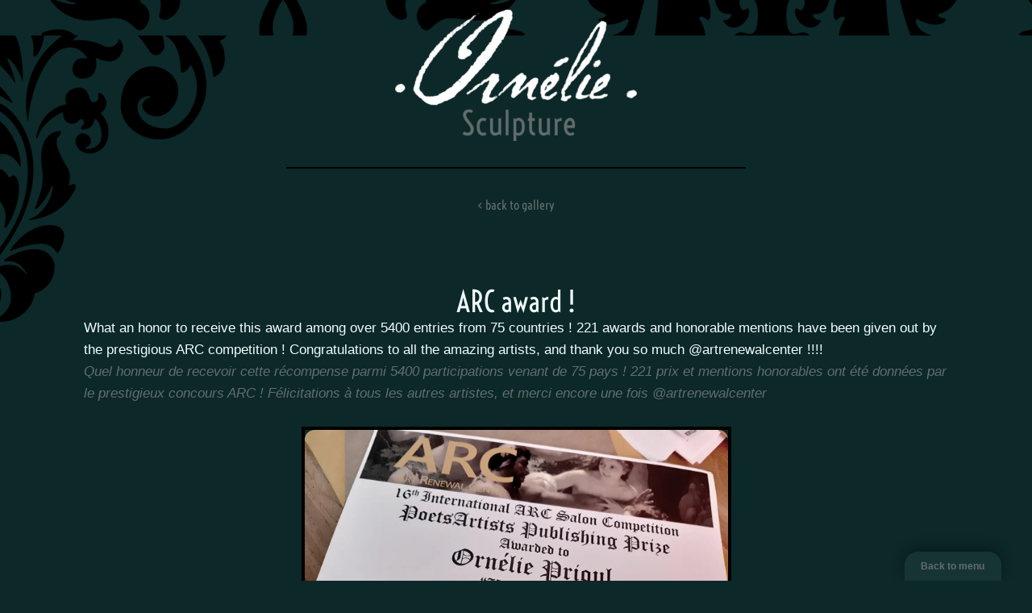

--- FILE ---
content_type: text/css
request_url: https://ornelie.com/wp-content/litespeed/ucss/aee3979de9953520afd79d7f813d463f.css?ver=c71e8
body_size: 497
content:
.has-voltaire-font-family{line-height:1.1em!important}.wp-site-blocks{background-image:url(http://ornelie.com/wp-content/uploads/2023/03/BG_tiled_v03_alpha.png.webp);background-color:var(--wp--preset--color--base)}.or_header_bg{padding:0;min-height:375px;background-image:url(http://ornelie.com/wp-content/uploads/2023/03/encoche-v03b_alpha.png.webp);background-repeat:no-repeat}.or_header_content_mini{top:-32px;position:relative}.or_logo_full{transition:.5s ease-in-out}.or_logo_full:hover{transform:scale(1.015)}.or_divider{width:75%;max-width:570px;border:2px solid;border-color:var(--wp--preset--color--tertiary);background-color:var(--wp--preset--color--tertiary);transition:none}.or_menu_item:hover,.or_menu_socials:hover{transform:scale(1.1) translateY(-2px)}.or_menu_item a{text-decoration:none;font-size:36px;color:var(--wp--preset--color--primary);font-family:var(--wp--preset--font-family--voltaire)!important}.or_menu_item:hover a{text-decoration:none;color:var(--wp--preset--color--contrast)}.or_button_mailing_list a,.or_menu_item,.or_menu_socials{transition:.1s ease-in-out}.or_button_mailing_list:hover a{transform:scale(1.1) translateY(-2px);color:var(--wp--preset--color--contrast)!important}.wp-block-post-content .wp-block-image:not(.or_no_borders) img{outline:solid;outline-width:4px;outline-color:var(--wp--preset--color--tertiary);border-radius:12px}.wp-block-image a img{transition:.2s ease-in-out}.wp-block-image a img:hover{transition:.1s ease-in-out;transform:scale(1.01);filter:brightness(110%)}.or_post_group{position:relative!important;top:-65px!important}.or_FR{color:var(--wp--preset--color--primary)!important;font-style:italic}.or_back_link a{font-size:16px!important}#or_anchor_header{scroll-margin-top:100px}.or_button_gobacktop a{position:fixed;bottom:0;right:3%;font-size:12px;line-height:12px;font-weight:700;text-align:center;color:var(--wp--preset--color--primary);text-decoration:none;width:10%;max-width:120px;min-width:64px;padding:12px;background-color:var(--wp--preset--color--secondary);border-radius:16px 16px 0 0;box-shadow:rgb(0 0 0/.35)0-5px 15px}.or_button_gobacktop:hover{text-decoration:none;background-color:var(--wp--preset--color--contrast)}@media only screen and (min-width:1350px){.wp-site-blocks{padding:142px 256px;background-position:0 0}.or_header_bg{border-radius:0 75px 0 0}}@media only screen and (max-width:1350px){.wp-site-blocks{padding:142px 0;background-position:-256px 0}.or_header_bg{border-radius:0!important}}@media only screen and (max-width:788px){.wp-site-blocks{padding:0 0 128px;background-position:-256px -142px}.or_header_bg{border-radius:0;background-size:40%}.or_header_content_mini{top:2vh;padding-bottom:52px}.or_menu_item,.or_menu_item a{font-size:calc(20px + 10*((100vw - 320px)/680))}}